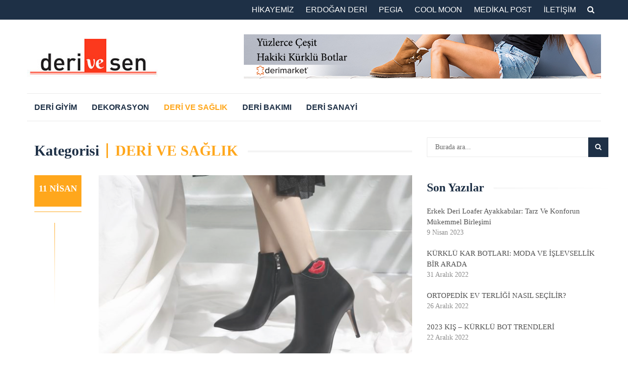

--- FILE ---
content_type: text/html; charset=UTF-8
request_url: https://derivesen.com/deri-ve-saglik/page/2/
body_size: 6760
content:
<!DOCTYPE html>
<html lang="tr-TR" prefix="og: http://ogp.me/ns#">
<head>
<meta charset="UTF-8">
<meta name="viewport" content="width=device-width, initial-scale=1">
<link rel="profile" href="http://gmpg.org/xfn/11">
<link rel="pingback" href="https://derivesen.com/xmlrpc.php">

<title>Deri ve Sağlık Blogları | Derivesen</title>

<!-- This site is optimized with the Yoast SEO plugin v7.2 - https://yoast.com/wordpress/plugins/seo/ -->
<meta name="description" content="Çeşitli informatik deri ve sağlık blogları Derivesen&#039;de. Blogların hepsini incelemek ve okumak için tıklayın!"/>
<link rel="canonical" href="https://derivesen.com/deri-ve-saglik/page/2/" />
<link rel="prev" href="https://derivesen.com/deri-ve-saglik/" />
<meta property="og:locale" content="tr_TR" />
<meta property="og:type" content="object" />
<meta property="og:title" content="Deri ve Sağlık Blogları | Derivesen" />
<meta property="og:description" content="Çeşitli informatik deri ve sağlık blogları Derivesen&#039;de. Blogların hepsini incelemek ve okumak için tıklayın!" />
<meta property="og:url" content="https://derivesen.com/deri-ve-saglik/page/2/" />
<meta property="og:site_name" content="Deri ve Sen" />
<meta name="twitter:card" content="summary_large_image" />
<meta name="twitter:description" content="Çeşitli informatik deri ve sağlık blogları Derivesen&#039;de. Blogların hepsini incelemek ve okumak için tıklayın!" />
<meta name="twitter:title" content="Deri ve Sağlık Blogları | Derivesen" />
<!-- / Yoast SEO plugin. -->

<link rel='dns-prefetch' href='//s.w.org' />
<link rel="alternate" type="application/rss+xml" title="Deri ve Sen &raquo; beslemesi" href="https://derivesen.com/feed/" />
<link rel="alternate" type="application/rss+xml" title="Deri ve Sen &raquo; yorum beslemesi" href="https://derivesen.com/comments/feed/" />
<link rel="alternate" type="application/rss+xml" title="Deri ve Sen &raquo; DERİ VE SAĞLIK kategori beslemesi" href="https://derivesen.com/deri-ve-saglik/feed/" />
		<script type="text/javascript">
			window._wpemojiSettings = {"baseUrl":"https:\/\/s.w.org\/images\/core\/emoji\/2.3\/72x72\/","ext":".png","svgUrl":"https:\/\/s.w.org\/images\/core\/emoji\/2.3\/svg\/","svgExt":".svg","source":{"concatemoji":"https:\/\/derivesen.com\/wp-includes\/js\/wp-emoji-release.min.js?ver=4.8.25"}};
			!function(t,a,e){var r,i,n,o=a.createElement("canvas"),l=o.getContext&&o.getContext("2d");function c(t){var e=a.createElement("script");e.src=t,e.defer=e.type="text/javascript",a.getElementsByTagName("head")[0].appendChild(e)}for(n=Array("flag","emoji4"),e.supports={everything:!0,everythingExceptFlag:!0},i=0;i<n.length;i++)e.supports[n[i]]=function(t){var e,a=String.fromCharCode;if(!l||!l.fillText)return!1;switch(l.clearRect(0,0,o.width,o.height),l.textBaseline="top",l.font="600 32px Arial",t){case"flag":return(l.fillText(a(55356,56826,55356,56819),0,0),e=o.toDataURL(),l.clearRect(0,0,o.width,o.height),l.fillText(a(55356,56826,8203,55356,56819),0,0),e===o.toDataURL())?!1:(l.clearRect(0,0,o.width,o.height),l.fillText(a(55356,57332,56128,56423,56128,56418,56128,56421,56128,56430,56128,56423,56128,56447),0,0),e=o.toDataURL(),l.clearRect(0,0,o.width,o.height),l.fillText(a(55356,57332,8203,56128,56423,8203,56128,56418,8203,56128,56421,8203,56128,56430,8203,56128,56423,8203,56128,56447),0,0),e!==o.toDataURL());case"emoji4":return l.fillText(a(55358,56794,8205,9794,65039),0,0),e=o.toDataURL(),l.clearRect(0,0,o.width,o.height),l.fillText(a(55358,56794,8203,9794,65039),0,0),e!==o.toDataURL()}return!1}(n[i]),e.supports.everything=e.supports.everything&&e.supports[n[i]],"flag"!==n[i]&&(e.supports.everythingExceptFlag=e.supports.everythingExceptFlag&&e.supports[n[i]]);e.supports.everythingExceptFlag=e.supports.everythingExceptFlag&&!e.supports.flag,e.DOMReady=!1,e.readyCallback=function(){e.DOMReady=!0},e.supports.everything||(r=function(){e.readyCallback()},a.addEventListener?(a.addEventListener("DOMContentLoaded",r,!1),t.addEventListener("load",r,!1)):(t.attachEvent("onload",r),a.attachEvent("onreadystatechange",function(){"complete"===a.readyState&&e.readyCallback()})),(r=e.source||{}).concatemoji?c(r.concatemoji):r.wpemoji&&r.twemoji&&(c(r.twemoji),c(r.wpemoji)))}(window,document,window._wpemojiSettings);
		</script>
		<style type="text/css">
img.wp-smiley,
img.emoji {
	display: inline !important;
	border: none !important;
	box-shadow: none !important;
	height: 1em !important;
	width: 1em !important;
	margin: 0 .07em !important;
	vertical-align: -0.1em !important;
	background: none !important;
	padding: 0 !important;
}
</style>
<link rel='stylesheet' id='islemag-bootstrap-css'  href='https://derivesen.com/wp-content/themes/islemag/css/bootstrap.min.css?ver=3.3.5' type='text/css' media='all' />
<link rel='stylesheet' id='islemag-style-css'  href='https://derivesen.com/wp-content/themes/reviewzine/style.css?ver=4.8.25' type='text/css' media='all' />
<link rel='stylesheet' id='islemag-fontawesome-css'  href='https://derivesen.com/wp-content/themes/islemag/css/font-awesome.min.css?ver=4.4.0' type='text/css' media='all' />
<link rel='stylesheet' id='reviewzine-islemag-style-css'  href='https://derivesen.com/wp-content/themes/islemag/style.css?ver=4.8.25' type='text/css' media='all' />
<link rel='stylesheet' id='reviewzine-style-css'  href='https://derivesen.com/wp-content/themes/reviewzine/style.css?ver=4.8.25' type='text/css' media='all' />
<link rel='stylesheet' id='ecae-frontend-css'  href='https://derivesen.com/wp-content/plugins/easy-custom-auto-excerpt/assets/style-frontend.css?ver=2.5.0' type='text/css' media='all' />
<link rel='stylesheet' id='ecae-buttonskin-none-css'  href='https://derivesen.com/wp-content/plugins/easy-custom-auto-excerpt/buttons/ecae-buttonskin-none.css?ver=2.5.0' type='text/css' media='all' />
<script type='text/javascript' src='https://derivesen.com/wp-includes/js/jquery/jquery.js?ver=1.12.4'></script>
<script type='text/javascript' src='https://derivesen.com/wp-includes/js/jquery/jquery-migrate.min.js?ver=1.4.1'></script>
<link rel='https://api.w.org/' href='https://derivesen.com/wp-json/' />
<link rel="EditURI" type="application/rsd+xml" title="RSD" href="https://derivesen.com/xmlrpc.php?rsd" />
<link rel="wlwmanifest" type="application/wlwmanifest+xml" href="https://derivesen.com/wp-includes/wlwmanifest.xml" /> 
<meta name="generator" content="WordPress 4.8.25" />

		<!-- GA Google Analytics @ https://m0n.co/ga -->
		<script async src="https://www.googletagmanager.com/gtag/js?id=UA-121300348-3"></script>
		<script>
			window.dataLayer = window.dataLayer || [];
			function gtag(){dataLayer.push(arguments);}
			gtag('js', new Date());
			gtag('config', 'UA-121300348-3');
		</script>

			<style type="text/css">.recentcomments a{display:inline !important;padding:0 !important;margin:0 !important;}</style>
		<style type="text/css" id="custom-background-css">
body.custom-background { background-image: url("https://derivesen.com/wp-content/themes/islemag/img/islemag-background.jpg"); background-position: center top; background-size: cover; background-repeat: no-repeat; background-attachment: fixed; }
</style>
<style type="text/css">.title-border span { color: #1e3046 }.post .entry-title, .post h1, .post h2, .post h3, .post h4, .post h5, .post h6, .post h1 a, .post h2 a, .post h3 a, .post h4 a, .post h5 a, .post h6 a { color: #1e3046 }.page-header h1 { color: #1e3046 }.sidebar .widget li a, .islemag-content-right, .islemag-content-right a, .post .entry-content, .post .entry-content p,
		 .post .entry-cats, .post .entry-cats a, .post .entry-comments.post .entry-separator, .post .entry-footer a,
		 .post .entry-footer span, .post .entry-footer .entry-cats, .post .entry-footer .entry-cats a, .author-content { color: ##1e3046}.islemag-top-container .entry-block .entry-overlay-meta .entry-title a { color: #ffffff }.islemag-top-container .entry-overlay-meta .entry-overlay-date { color: #ffffff }.islemag-top-container .entry-overlay-meta .entry-separator { color: #ffffff }.islemag-top-container .entry-overlay-meta > a { color: #ffffff }.home.blog .islemag-content-left .entry-title a, .blog-related-carousel .entry-title a { color: #1e3046 }.islemag-content-left .entry-meta, .islemag-content-left .blog-related-carousel .entry-content p,
		.islemag-content-left .blog-related-carousel .entry-cats .entry-label, .islemag-content-left .blog-related-carousel .entry-cats a,
		.islemag-content-left .blog-related-carousel > a, .islemag-content-left .blog-related-carousel .entry-footer > a { color: #8d8d8d }.islemag-content-left .entry-meta .entry-separator { color: #8d8d8d }.islemag-content-left .entry-meta a { color: #8d8d8d }.islemag-content-left .islemag-template3 .col-sm-6 .entry-overlay p { color: #8d8d8d }</style></head>

<body class="archive paged category category-deri-ve-saglik category-114 custom-background wp-custom-logo paged-2 category-paged-2">
		<div id="wrapper" 
	>

		<header id="header" class="site-header" role="banner">
						<div 
			class="navbar-top">
					<div class="container">
		<div class="row">
					<div class="navbar-left social-icons">
									</div>

				<button type="button" class="navbar-btn"><i class="fa fa-search"></i></button>

				<div class="navbar-right">
					<div id="navbar" class="navbar">
						<nav id="top-navigation" class="navigation top-navigation" role="navigation">
							<button class="menu-toggle">Menü</button>
							<a class="screen-reader-text skip-link" href="#content" title="İçeriğe atla">İçeriğe atla</a>
							<div class="menu-anamenu-container"><ul id="primary-menu" class="nav-menu"><li id="menu-item-116" class="menu-item menu-item-type-post_type menu-item-object-page menu-item-116"><a href="https://derivesen.com/hikayemiz/">HİKAYEMİZ</a></li>
<li id="menu-item-120" class="menu-item menu-item-type-post_type menu-item-object-page menu-item-120"><a href="https://derivesen.com/erdogan-deri/">ERDOĞAN DERİ</a></li>
<li id="menu-item-126" class="menu-item menu-item-type-post_type menu-item-object-page menu-item-126"><a href="https://derivesen.com/pegia/">PEGIA</a></li>
<li id="menu-item-129" class="menu-item menu-item-type-post_type menu-item-object-page menu-item-129"><a href="https://derivesen.com/cool-moon/">COOL MOON</a></li>
<li id="menu-item-132" class="menu-item menu-item-type-post_type menu-item-object-page menu-item-132"><a href="https://derivesen.com/medikal-post/">MEDİKAL POST</a></li>
<li id="menu-item-137" class="menu-item menu-item-type-post_type menu-item-object-page menu-item-137"><a href="https://derivesen.com/iletisim/">İLETİŞİM</a></li>
</ul></div>						</nav><!-- #site-navigation -->
					</div><!-- #navbar -->
				</div>
				<div class="navbar-white top" id="header-search-form">
					
<form class="navbar-form" role="search" action="https://derivesen.com/">
	<span class="screen-reader-text">Arama:</span>
	<input type="search" id="s" name="s" class="form-control" placeholder="Burada ara..." title="Arama:">
	<button type="submit" title="Search"><i class="fa fa-search"></i></button>
</form>
				</div><!-- End #header-search-form -->
						</div>
	</div>
				</div>

			<div class="header-content clearfix">
					<div class="container">
		<div class="row">
					<div class="col-md-3 col-sm-3 col-xs-12 navbar-brand">
					<a href="https://derivesen.com/" class="custom-logo-link" rel="home" itemprop="url"><img width="300" height="100" src="https://derivesen.com/wp-content/uploads/cropped-derivesen-01.jpg" class="custom-logo" alt="Deri ve Sen" itemprop="logo" srcset="https://derivesen.com/wp-content/uploads/cropped-derivesen-01.jpg 300w, https://derivesen.com/wp-content/uploads/cropped-derivesen-01-110x37.jpg 110w" sizes="(max-width: 300px) 100vw, 300px" /></a><div class="header-logo-wrap text-header islemag_only_customizer"><p itemprop="headline" id="site-title" class="site-title"><a href="https://derivesen.com/" title="Deri ve Sen" rel="home">Deri ve Sen</a></p><p itemprop="description" id="site-description" class="site-description"></p></div>				</div>

				<div class="col-md-9 col-sm-9 col-xs-12 islemag-banner">
					<div id="media_image-3" class="widget widget_media_image"><a href="https://www.derimarket.net/kurklu-bot?utm_source=derivesen_blog&#038;utm_medium=banner" class="" rel="" target=""><img width="728" height="90" src="https://derivesen.com/wp-content/uploads/Banner1TR.jpg" class="image wp-image-688  attachment-full size-full" alt="Yüzlerce çeşit hakiki kürklü botlar" style="max-width: 100%; height: auto;" srcset="https://derivesen.com/wp-content/uploads/Banner1TR.jpg 728w, https://derivesen.com/wp-content/uploads/Banner1TR-300x37.jpg 300w, https://derivesen.com/wp-content/uploads/Banner1TR-110x14.jpg 110w, https://derivesen.com/wp-content/uploads/Banner1TR-420x52.jpg 420w" sizes="(max-width: 728px) 100vw, 728px" /></a></div>				</div>
						</div>
	</div>
				</div>

				<div class="container">
							<div id="navbar" class="navbar 
			islemag-sticky">
				<nav id="site-navigation" class="navigation main-navigation" role="navigation">
					<button class="menu-toggle">Menü</button>
					<a class="screen-reader-text skip-link" href="#content" title="İçeriğe atla">İçeriğe atla</a>
					<div class="menu-kategoriler-container"><ul id="primary-menu" class="nav-menu"><li id="menu-item-144" class="menu-item menu-item-type-taxonomy menu-item-object-category menu-item-144"><a href="https://derivesen.com/giyim-giyim/">DERİ GİYİM</a></li>
<li id="menu-item-147" class="menu-item menu-item-type-taxonomy menu-item-object-category menu-item-147"><a href="https://derivesen.com/dekorasyon/">DEKORASYON</a></li>
<li id="menu-item-347" class="menu-item menu-item-type-taxonomy menu-item-object-category current-menu-item menu-item-347"><a href="https://derivesen.com/deri-ve-saglik/">DERİ VE SAĞLIK</a></li>
<li id="menu-item-145" class="menu-item menu-item-type-taxonomy menu-item-object-category menu-item-145"><a href="https://derivesen.com/deri-bakimi/">DERİ BAKIMI</a></li>
<li id="menu-item-143" class="menu-item menu-item-type-taxonomy menu-item-object-category menu-item-143"><a href="https://derivesen.com/deri-sanayi/">DERİ SANAYİ</a></li>
</ul></div>				</nav><!-- #site-navigation -->
			</div><!-- #navbar -->
				</div>
	

		</header><!-- End #header -->
				<div 
			class="site-content container">
<div class="container">
	<div class="row">
		<div class="islemag-content-left col-md-8">
									<header class="page-header">
							<h1><span>
							Kategorisi<span class="category-name">DERİ VE SAĞLIK</span>							</span></h1>
													</header><!-- .page-header -->

						
<article id="post-402" class="entry post-402 post type-post status-publish format-standard has-post-thumbnail hentry category-deri-ve-saglik tag-deri-ayakkabi tag-deri-ayakkabi-saglik tag-deri-ayakkabilar">

	<div class="entry-media">
		<figure>
			<a href="https://derivesen.com/deri-ayakkabi-ile-saglikli-ayaklar/">
				<img width="645" height="430" src="https://derivesen.com/wp-content/uploads/rBVaEFmjhSSAPemdAAoR8ConVWE021-645x430.jpg" class="attachment-islemag_blog_post_no_crop size-islemag_blog_post_no_crop wp-post-image" alt="" srcset="https://derivesen.com/wp-content/uploads/rBVaEFmjhSSAPemdAAoR8ConVWE021-645x430.jpg 645w, https://derivesen.com/wp-content/uploads/rBVaEFmjhSSAPemdAAoR8ConVWE021-300x200.jpg 300w, https://derivesen.com/wp-content/uploads/rBVaEFmjhSSAPemdAAoR8ConVWE021-768x512.jpg 768w, https://derivesen.com/wp-content/uploads/rBVaEFmjhSSAPemdAAoR8ConVWE021-1024x683.jpg 1024w, https://derivesen.com/wp-content/uploads/rBVaEFmjhSSAPemdAAoR8ConVWE021-110x73.jpg 110w, https://derivesen.com/wp-content/uploads/rBVaEFmjhSSAPemdAAoR8ConVWE021-420x280.jpg 420w, https://derivesen.com/wp-content/uploads/rBVaEFmjhSSAPemdAAoR8ConVWE021.jpg 1600w" sizes="(max-width: 645px) 100vw, 645px" />			</a>
		</figure>
	</div><!-- End .entry-media -->
		<div class="entry-date"><div>11 Nisan<span></span></div></div>
		<h2 class="entry-title"><a href="https://derivesen.com/deri-ayakkabi-ile-saglikli-ayaklar/" rel="bookmark">DERİ AYAKKABI İLE SAĞLIKLI AYAKLAR</a></h2>
	<div class="entry-content">
		<!-- Begin :: Generated by Easy Custom Auto Excerpt --><div class="ecae" style=""><p><a href="https://www.derimarket.net/deri-ayakkabi">Deri ayakkabı</a> deyince akla bottan çizmeye, babetten sandalete, topuklusundan düzüne çeşit çeşit ayakkabı geliyor. Deri ayakkabılar tarih boyunca kullanılmış giysilerdendir. Bir zamanlar insanoğlu sadece koruyucu amaçlı olarak deri ayakkabı kullanırken yıllar geçtikçe, modanın hayatımızdaki yeri ve önemi arttıkça deri ayakkabılar da çeşitlenmiştir. İşlevleri ise sadece koruyucu olmaktan çıkmış, deri ayakkabılar gencinden yaşlısına hanımların beylerin tarzını vurgulayacağı bir aksesuara dönüşmüştür.<span class="ecae-button ecae-buttonskin-none" style="text-align:right" >  <a class="ecae-link" href="https://derivesen.com/deri-ayakkabi-ile-saglikli-ayaklar/"><span>Devamı</span></a></span></p></div><!-- End :: Generated by Easy Custom Auto Excerpt -->
			</div><!-- .entry-content -->

	
</article>

<article id="post-383" class="entry post-383 post type-post status-publish format-standard has-post-thumbnail hentry category-deri-ve-saglik">

	<div class="entry-media">
		<figure>
			<a href="https://derivesen.com/derinin-sagliga-etkileri/">
				<img width="770" height="430" src="https://derivesen.com/wp-content/uploads/58d8ad864eb53330dfeac275-770x430.jpg" class="attachment-islemag_blog_post size-islemag_blog_post wp-post-image" alt="" srcset="https://derivesen.com/wp-content/uploads/58d8ad864eb53330dfeac275-770x430.jpg 770w, https://derivesen.com/wp-content/uploads/58d8ad864eb53330dfeac275-248x138.jpg 248w" sizes="(max-width: 770px) 100vw, 770px" />			</a>
		</figure>
	</div><!-- End .entry-media -->
		<div class="entry-date"><div>05 Nisan<span></span></div></div>
		<h2 class="entry-title"><a href="https://derivesen.com/derinin-sagliga-etkileri/" rel="bookmark">DERİNİN SAĞLIĞA ETKİLERİ</a></h2>
	<div class="entry-content">
		<!-- Begin :: Generated by Easy Custom Auto Excerpt --><div class="ecae" style=""><p>Yüzyıllardır insanların hayatında büyük yeri olan deri ürünler, kimi zaman ısınma, kimi zaman giyinme, kimi zaman dekor amaçlı kullanılmasının yanı sıra sağlıklı bir yapısı olduğu için de belli alanlarda kullanılmaktadır. Zaman içerisinde gelinen noktada neredeyse her alanda hayatımızdaki yerini alan deri, kendine has özellikleri bakımından da insan sağlığına büyük faydalar sağlamaktadır. Doğal bir ürün olmasından kaynaklı son derece avantajları da bulunan hakiki derinin özellikleri ise şu şekildedir:<span class="ecae-button ecae-buttonskin-none" style="text-align:right" >  <a class="ecae-link" href="https://derivesen.com/derinin-sagliga-etkileri/"><span>Devamı</span></a></span></p></div><!-- End :: Generated by Easy Custom Auto Excerpt -->
			</div><!-- .entry-content -->

	
</article>
<div class="reviewzine-pagination">
	<nav class="navigation pagination" role="navigation">
		<h2 class="screen-reader-text">Yazı dolaşımı</h2>
		<div class="nav-links"><a class='page-numbers' href='https://derivesen.com/deri-ve-saglik/'>1</a>
<span class='page-numbers current'>2</span></div>
	</nav></div>		</div><!-- End .islemag-content-left -->
		
<aside 
class="sidebar islemag-content-right col-md-4"role="complementary">
	<div id="search-2" class="widget widget_search">
<form class="navbar-form" role="search" action="https://derivesen.com/">
	<span class="screen-reader-text">Arama:</span>
	<input type="search" id="s" name="s" class="form-control" placeholder="Burada ara..." title="Arama:">
	<button type="submit" title="Search"><i class="fa fa-search"></i></button>
</form>
</div>		<div id="recent-posts-2" class="widget widget_recent_entries">		<h3 class="title-border dkgreen title-bg-line"><span>Son Yazılar</span></h3>		<ul>
					<li>
				<a href="https://derivesen.com/erkek-deri-loafer-ayakkabilar-tarz-ve-konforun-mukemmel-birlesimi/">Erkek Deri Loafer Ayakkabılar: Tarz ve Konforun Mükemmel Birleşimi</a>
							<span class="post-date">9 Nisan 2023</span>
						</li>
					<li>
				<a href="https://derivesen.com/kurklu-kar-botlari-moda-ve-islevsellik-bir-arada/">KÜRKLÜ KAR BOTLARI: MODA VE İŞLEVSELLİK BİR ARADA</a>
							<span class="post-date">31 Aralık 2022</span>
						</li>
					<li>
				<a href="https://derivesen.com/ortopedik-ev-terligi-nasil-secilir/">ORTOPEDİK EV TERLİĞİ NASIL SEÇİLİR?</a>
							<span class="post-date">26 Aralık 2022</span>
						</li>
					<li>
				<a href="https://derivesen.com/2023-kis-kurklu-bot-trendleri/">2023 KIŞ &#8211; KÜRKLÜ BOT TRENDLERİ</a>
							<span class="post-date">22 Aralık 2022</span>
						</li>
					<li>
				<a href="https://derivesen.com/bagcik-modelleri-ve-baglama-sekilleri/">BAĞCIK MODELLERİ VE BAĞLAMA ŞEKİLLERİ</a>
							<span class="post-date">20 Aralık 2022</span>
						</li>
					<li>
				<a href="https://derivesen.com/ortopedik-yun-kece-nasil-secilir/">KIŞA HAZIRLIK ORTOPEDİK YÜN KEÇE NASIL SEÇİLİR?</a>
							<span class="post-date">15 Aralık 2022</span>
						</li>
					<li>
				<a href="https://derivesen.com/suni-deri-nedir/">SUNİ DERİ NEDİR? SUNİ DERİ TÜRLERİ NELERDİR?</a>
							<span class="post-date">12 Aralık 2022</span>
						</li>
					<li>
				<a href="https://derivesen.com/panzot-deri-nedir-ozellikleri-nelerdir/">PANZOT DERİ NEDİR? ÖZELLİKLERİ NELERDİR?</a>
							<span class="post-date">6 Aralık 2022</span>
						</li>
				</ul>
		</div>		<div id="recent-comments-2" class="widget widget_recent_comments"><h3 class="title-border dkgreen title-bg-line"><span>Son Yorumlar</span></h3><ul id="recentcomments"></ul></div><div id="categories-2" class="widget widget_categories"><h3 class="title-border dkgreen title-bg-line"><span>Kategoriler</span></h3>		<ul>
	<li class="cat-item cat-item-2"><a href="https://derivesen.com/anasayfa/" title="Deri modası ile ilgili yazılar">ANASAYFA</a>
</li>
	<li class="cat-item cat-item-26"><a href="https://derivesen.com/dekorasyon/" >DEKORASYON</a>
</li>
	<li class="cat-item cat-item-22"><a href="https://derivesen.com/deri-bakimi/" >DERİ BAKIMI</a>
</li>
	<li class="cat-item cat-item-23"><a href="https://derivesen.com/giyim-giyim/" >DERİ GİYİM</a>
</li>
	<li class="cat-item cat-item-21"><a href="https://derivesen.com/deri-sanayi/" >DERİ SANAYİ</a>
</li>
	<li class="cat-item cat-item-114 current-cat"><a href="https://derivesen.com/deri-ve-saglik/" >DERİ VE SAĞLIK</a>
</li>
	<li class="cat-item cat-item-1"><a href="https://derivesen.com/genel/" >Genel</a>
</li>
		</ul>
</div></aside><!-- #secondary -->
	
	</div><!-- End .row -->
</div><!-- End .container -->




		</div><!-- #content -->

		<footer id="footer" class="footer-inverse" role="contentinfo">
			<div id="footer-inner">
				<div class="container">
					<div class="row">

						<div class="col-md-3 col-sm-12">
														<div class="footer-social-icons">
														</div><!-- .footer-social-icons -->
						</div><!-- .col-md-3.col-sm-6 -->

						
					</div><!-- End .row -->
				</div><!-- End .container -->
			</div><!-- End #footer-inner -->
			<div id="footer-bottom" class="no-bg">
				<div class="islemag-footer-container">
						<div class="container">
		<div class="row">
		<div class="col-md-4">
			</div><!-- End .col-md-6 -->
	<div class="col-md-8">
			</div><!-- End .col-md-6 -->
			</div>
	</div>
	
				</div><!-- End .row -->
			</div><!-- End #footer-bottom -->
		</footer><!-- End #footer -->
	</div><!-- #page -->
</div><!-- End #wrapper -->
<script type='text/javascript' src='https://derivesen.com/wp-content/themes/islemag/js/islemag-wigdet.js?ver=1.0.0'></script>
<script type='text/javascript'>
/* <![CDATA[ */
var screenReaderText = {"expand":"<span class=\"screen-reader-text\">alt men\u00fcy\u00fc geni\u015flet<\/span>","collapse":"<span class=\"screen-reader-text\">alt men\u00fcy\u00fc daralt<\/span>"};
var stickyMenu = {"disable_sticky":""};
/* ]]> */
</script>
<script type='text/javascript' src='https://derivesen.com/wp-content/themes/islemag/js/script.all.js?ver=1.0.1'></script>
<script type='text/javascript' src='https://derivesen.com/wp-content/themes/islemag/js/owl.carousel.min.js?ver=2.0.0'></script>
<script type='text/javascript' src='https://derivesen.com/wp-includes/js/wp-embed.min.js?ver=4.8.25'></script>

</body>
</html>
